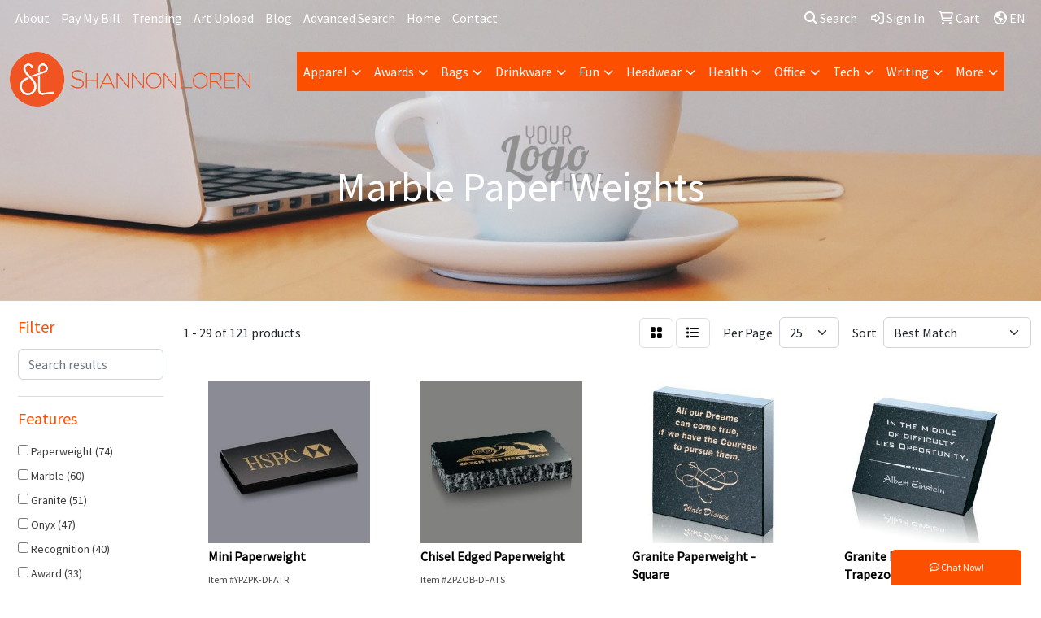

--- FILE ---
content_type: text/html
request_url: https://search.shannonloren.com/ws/ws.dll/StartSrch?UID=28988&WENavID=16942166
body_size: 12978
content:
<!DOCTYPE html>
<html lang="en"><head>
<meta charset="utf-8">
<meta http-equiv="X-UA-Compatible" content="IE=edge">
<meta name="viewport" content="width=device-width, initial-scale=1">
<!-- The above 3 meta tags *must* come first in the head; any other head content must come *after* these tags -->


<link href="/distsite/styles/8/css/bootstrap.min.css" rel="stylesheet" />
<link href="https://fonts.googleapis.com/css?family=Open+Sans:400,600|Oswald:400,600" rel="stylesheet">
<link href="/distsite/styles/8/css/owl.carousel.min.css" rel="stylesheet">
<link href="/distsite/styles/8/css/nouislider.css" rel="stylesheet">
<!--<link href="/distsite/styles/8/css/menu.css" rel="stylesheet"/>-->
<link href="/distsite/styles/8/css/flexslider.css" rel="stylesheet">
<link href="/distsite/styles/8/css/all.min.css" rel="stylesheet">
<link href="/distsite/styles/8/css/slick/slick.css" rel="stylesheet"/>
<link href="/distsite/styles/8/css/lightbox/lightbox.css" rel="stylesheet"  />
<link href="/distsite/styles/8/css/yamm.css" rel="stylesheet" />
<!-- Custom styles for this theme -->
<link href="/we/we.dll/StyleSheet?UN=28988&Type=WETheme&TS=C45938.5229513889" rel="stylesheet">
<!-- Custom styles for this theme -->
<link href="/we/we.dll/StyleSheet?UN=28988&Type=WETheme-PS&TS=C45938.5229513889" rel="stylesheet">


<!-- HTML5 shim and Respond.js for IE8 support of HTML5 elements and media queries -->
<!--[if lt IE 9]>
      <script src="https://oss.maxcdn.com/html5shiv/3.7.3/html5shiv.min.js"></script>
      <script src="https://oss.maxcdn.com/respond/1.4.2/respond.min.js"></script>
    <![endif]-->

</head>

<body style="background:#fff;">


  <!-- Slide-Out Menu -->
  <div id="filter-menu" class="filter-menu">
    <button id="close-menu" class="btn-close"></button>
    <div class="menu-content">
      
<aside class="filter-sidebar">



<div class="filter-section first">
	<h2>Filter</h2>
	 <div class="input-group mb-3">
	 <input type="text" style="border-right:0;" placeholder="Search results" class="form-control text-search-within-results" name="SearchWithinResults" value="" maxlength="100" onkeyup="HandleTextFilter(event);">
	  <label class="input-group-text" style="background-color:#fff;"><a  style="display:none;" href="javascript:void(0);" class="remove-filter" data-toggle="tooltip" title="Clear" onclick="ClearTextFilter();"><i class="far fa-times" aria-hidden="true"></i> <span class="fa-sr-only">x</span></a></label>
	</div>
</div>

<a href="javascript:void(0);" class="clear-filters"  style="display:none;" onclick="ClearDrillDown();">Clear all filters</a>

<div class="filter-section"  style="display:none;">
	<h2>Categories</h2>

	<div class="filter-list">

	 

		<!-- wrapper for more filters -->
        <div class="show-filter">

		</div><!-- showfilters -->

	</div>

		<a href="#" class="show-more"  style="display:none;" >Show more</a>
</div>


<div class="filter-section" >
	<h2>Features</h2>

		<div class="filter-list">

	  		<div class="checkbox"><label><input class="filtercheckbox" type="checkbox" name="2|Paperweight" ><span> Paperweight (74)</span></label></div><div class="checkbox"><label><input class="filtercheckbox" type="checkbox" name="2|Marble" ><span> Marble (60)</span></label></div><div class="checkbox"><label><input class="filtercheckbox" type="checkbox" name="2|Granite" ><span> Granite (51)</span></label></div><div class="checkbox"><label><input class="filtercheckbox" type="checkbox" name="2|Onyx" ><span> Onyx (47)</span></label></div><div class="checkbox"><label><input class="filtercheckbox" type="checkbox" name="2|Recognition" ><span> Recognition (40)</span></label></div><div class="checkbox"><label><input class="filtercheckbox" type="checkbox" name="2|Award" ><span> Award (33)</span></label></div><div class="checkbox"><label><input class="filtercheckbox" type="checkbox" name="2|Paper weight" ><span> Paper weight (32)</span></label></div><div class="checkbox"><label><input class="filtercheckbox" type="checkbox" name="2|Loose paper holder" ><span> Loose paper holder (30)</span></label></div><div class="checkbox"><label><input class="filtercheckbox" type="checkbox" name="2|Achievements" ><span> Achievements (26)</span></label></div><div class="checkbox"><label><input class="filtercheckbox" type="checkbox" name="2|Desktops" ><span> Desktops (26)</span></label></div><div class="show-filter"><div class="checkbox"><label><input class="filtercheckbox" type="checkbox" name="2|Stone" ><span> Stone (26)</span></label></div><div class="checkbox"><label><input class="filtercheckbox" type="checkbox" name="2|Corporate" ><span> Corporate (23)</span></label></div><div class="checkbox"><label><input class="filtercheckbox" type="checkbox" name="2|Acrylic" ><span> Acrylic (21)</span></label></div><div class="checkbox"><label><input class="filtercheckbox" type="checkbox" name="2|Rock" ><span> Rock (17)</span></label></div><div class="checkbox"><label><input class="filtercheckbox" type="checkbox" name="2|Dedication" ><span> Dedication (16)</span></label></div><div class="checkbox"><label><input class="filtercheckbox" type="checkbox" name="2|Natural" ><span> Natural (15)</span></label></div><div class="checkbox"><label><input class="filtercheckbox" type="checkbox" name="2|Rectangle" ><span> Rectangle (15)</span></label></div><div class="checkbox"><label><input class="filtercheckbox" type="checkbox" name="2|Custom" ><span> Custom (14)</span></label></div><div class="checkbox"><label><input class="filtercheckbox" type="checkbox" name="2|Stock" ><span> Stock (14)</span></label></div><div class="checkbox"><label><input class="filtercheckbox" type="checkbox" name="2|Accomplishment" ><span> Accomplishment (13)</span></label></div><div class="checkbox"><label><input class="filtercheckbox" type="checkbox" name="2|Desktop accessory" ><span> Desktop accessory (13)</span></label></div><div class="checkbox"><label><input class="filtercheckbox" type="checkbox" name="2|Gift" ><span> Gift (13)</span></label></div><div class="checkbox"><label><input class="filtercheckbox" type="checkbox" name="2|Milestone" ><span> Milestone (13)</span></label></div><div class="checkbox"><label><input class="filtercheckbox" type="checkbox" name="2|Cast" ><span> Cast (11)</span></label></div><div class="checkbox"><label><input class="filtercheckbox" type="checkbox" name="2|Engraved" ><span> Engraved (11)</span></label></div><div class="checkbox"><label><input class="filtercheckbox" type="checkbox" name="2|Executive" ><span> Executive (11)</span></label></div><div class="checkbox"><label><input class="filtercheckbox" type="checkbox" name="2|Large" ><span> Large (11)</span></label></div><div class="checkbox"><label><input class="filtercheckbox" type="checkbox" name="2|Small" ><span> Small (11)</span></label></div><div class="checkbox"><label><input class="filtercheckbox" type="checkbox" name="2|Square" ><span> Square (11)</span></label></div><div class="checkbox"><label><input class="filtercheckbox" type="checkbox" name="2|Appreciation" ><span> Appreciation (10)</span></label></div><div class="checkbox"><label><input class="filtercheckbox" type="checkbox" name="2|Brick" ><span> Brick (10)</span></label></div><div class="checkbox"><label><input class="filtercheckbox" type="checkbox" name="2|Marble &amp; stone" ><span> Marble &amp; stone (10)</span></label></div><div class="checkbox"><label><input class="filtercheckbox" type="checkbox" name="2|Recycled" ><span> Recycled (10)</span></label></div><div class="checkbox"><label><input class="filtercheckbox" type="checkbox" name="2|Acknowledgment" ><span> Acknowledgment (9)</span></label></div><div class="checkbox"><label><input class="filtercheckbox" type="checkbox" name="2|Block" ><span> Block (9)</span></label></div><div class="checkbox"><label><input class="filtercheckbox" type="checkbox" name="2|Engraving" ><span> Engraving (9)</span></label></div><div class="checkbox"><label><input class="filtercheckbox" type="checkbox" name="2|Etch" ><span> Etch (9)</span></label></div><div class="checkbox"><label><input class="filtercheckbox" type="checkbox" name="2|Etched" ><span> Etched (9)</span></label></div><div class="checkbox"><label><input class="filtercheckbox" type="checkbox" name="2|Nature" ><span> Nature (9)</span></label></div><div class="checkbox"><label><input class="filtercheckbox" type="checkbox" name="2|Round" ><span> Round (9)</span></label></div><div class="checkbox"><label><input class="filtercheckbox" type="checkbox" name="2|Winner" ><span> Winner (9)</span></label></div><div class="checkbox"><label><input class="filtercheckbox" type="checkbox" name="2|Circle" ><span> Circle (8)</span></label></div><div class="checkbox"><label><input class="filtercheckbox" type="checkbox" name="2|Desks" ><span> Desks (8)</span></label></div><div class="checkbox"><label><input class="filtercheckbox" type="checkbox" name="2|Felt back" ><span> Felt back (8)</span></label></div><div class="checkbox"><label><input class="filtercheckbox" type="checkbox" name="2|Groundbreaking" ><span> Groundbreaking (8)</span></label></div><div class="checkbox"><label><input class="filtercheckbox" type="checkbox" name="2|Plate" ><span> Plate (8)</span></label></div><div class="checkbox"><label><input class="filtercheckbox" type="checkbox" name="2|Smooth" ><span> Smooth (8)</span></label></div><div class="checkbox"><label><input class="filtercheckbox" type="checkbox" name="2|Building material" ><span> Building material (7)</span></label></div><div class="checkbox"><label><input class="filtercheckbox" type="checkbox" name="2|Desk item" ><span> Desk item (7)</span></label></div><div class="checkbox"><label><input class="filtercheckbox" type="checkbox" name="2|Vala" ><span> Vala (7)</span></label></div></div>

			<!-- wrapper for more filters -->
			<div class="show-filter">

			</div><!-- showfilters -->
 		</div>
		<a href="#" class="show-more"  >Show more</a>


</div>


<div class="filter-section" >
	<h2>Colors</h2>

		<div class="filter-list">

		  	<div class="checkbox"><label><input class="filtercheckbox" type="checkbox" name="1|Black" ><span> Black (63)</span></label></div><div class="checkbox"><label><input class="filtercheckbox" type="checkbox" name="1|Red" ><span> Red (62)</span></label></div><div class="checkbox"><label><input class="filtercheckbox" type="checkbox" name="1|White" ><span> White (58)</span></label></div><div class="checkbox"><label><input class="filtercheckbox" type="checkbox" name="1|Alabaster beige" ><span> Alabaster beige (54)</span></label></div><div class="checkbox"><label><input class="filtercheckbox" type="checkbox" name="1|Aspen green" ><span> Aspen green (54)</span></label></div><div class="checkbox"><label><input class="filtercheckbox" type="checkbox" name="1|Crimson red" ><span> Crimson red (54)</span></label></div><div class="checkbox"><label><input class="filtercheckbox" type="checkbox" name="1|Espresso brown" ><span> Espresso brown (54)</span></label></div><div class="checkbox"><label><input class="filtercheckbox" type="checkbox" name="1|Gray" ><span> Gray (54)</span></label></div><div class="checkbox"><label><input class="filtercheckbox" type="checkbox" name="1|Hunter green" ><span> Hunter green (54)</span></label></div><div class="checkbox"><label><input class="filtercheckbox" type="checkbox" name="1|Merlot red" ><span> Merlot red (54)</span></label></div><div class="show-filter"><div class="checkbox"><label><input class="filtercheckbox" type="checkbox" name="1|Navy blue" ><span> Navy blue (54)</span></label></div><div class="checkbox"><label><input class="filtercheckbox" type="checkbox" name="1|Ocean blue" ><span> Ocean blue (54)</span></label></div><div class="checkbox"><label><input class="filtercheckbox" type="checkbox" name="1|Riverstone brown" ><span> Riverstone brown (54)</span></label></div><div class="checkbox"><label><input class="filtercheckbox" type="checkbox" name="1|Royal blue" ><span> Royal blue (54)</span></label></div><div class="checkbox"><label><input class="filtercheckbox" type="checkbox" name="1|Ruby red" ><span> Ruby red (54)</span></label></div><div class="checkbox"><label><input class="filtercheckbox" type="checkbox" name="1|Sandstone beige" ><span> Sandstone beige (54)</span></label></div><div class="checkbox"><label><input class="filtercheckbox" type="checkbox" name="1|Teal blue" ><span> Teal blue (54)</span></label></div><div class="checkbox"><label><input class="filtercheckbox" type="checkbox" name="1|Terracotta brown" ><span> Terracotta brown (54)</span></label></div><div class="checkbox"><label><input class="filtercheckbox" type="checkbox" name="1|Verde green" ><span> Verde green (54)</span></label></div><div class="checkbox"><label><input class="filtercheckbox" type="checkbox" name="1|Green" ><span> Green (16)</span></label></div><div class="checkbox"><label><input class="filtercheckbox" type="checkbox" name="1|Blue" ><span> Blue (9)</span></label></div><div class="checkbox"><label><input class="filtercheckbox" type="checkbox" name="1|Red." ><span> Red. (9)</span></label></div><div class="checkbox"><label><input class="filtercheckbox" type="checkbox" name="1|Silver" ><span> Silver (5)</span></label></div><div class="checkbox"><label><input class="filtercheckbox" type="checkbox" name="1|Antique copper" ><span> Antique copper (4)</span></label></div><div class="checkbox"><label><input class="filtercheckbox" type="checkbox" name="1|Antique gold" ><span> Antique gold (4)</span></label></div><div class="checkbox"><label><input class="filtercheckbox" type="checkbox" name="1|Copper" ><span> Copper (4)</span></label></div><div class="checkbox"><label><input class="filtercheckbox" type="checkbox" name="1|Gold" ><span> Gold (4)</span></label></div><div class="checkbox"><label><input class="filtercheckbox" type="checkbox" name="1|Granite" ><span> Granite (4)</span></label></div><div class="checkbox"><label><input class="filtercheckbox" type="checkbox" name="1|Marble white/black/gold" ><span> Marble white/black/gold (4)</span></label></div><div class="checkbox"><label><input class="filtercheckbox" type="checkbox" name="1|Pewter" ><span> Pewter (4)</span></label></div><div class="checkbox"><label><input class="filtercheckbox" type="checkbox" name="1|Blue." ><span> Blue. (3)</span></label></div><div class="checkbox"><label><input class="filtercheckbox" type="checkbox" name="1|Red/gold" ><span> Red/gold (3)</span></label></div><div class="checkbox"><label><input class="filtercheckbox" type="checkbox" name="1|Black/clear" ><span> Black/clear (2)</span></label></div><div class="checkbox"><label><input class="filtercheckbox" type="checkbox" name="1|Clear" ><span> Clear (2)</span></label></div><div class="checkbox"><label><input class="filtercheckbox" type="checkbox" name="1|Green marble" ><span> Green marble (2)</span></label></div><div class="checkbox"><label><input class="filtercheckbox" type="checkbox" name="1|Gunmetal" ><span> Gunmetal (2)</span></label></div><div class="checkbox"><label><input class="filtercheckbox" type="checkbox" name="1|Gunmetal gray" ><span> Gunmetal gray (2)</span></label></div><div class="checkbox"><label><input class="filtercheckbox" type="checkbox" name="1|Black/gold" ><span> Black/gold (1)</span></label></div><div class="checkbox"><label><input class="filtercheckbox" type="checkbox" name="1|Blue marble" ><span> Blue marble (1)</span></label></div><div class="checkbox"><label><input class="filtercheckbox" type="checkbox" name="1|Blue marble/clear" ><span> Blue marble/clear (1)</span></label></div><div class="checkbox"><label><input class="filtercheckbox" type="checkbox" name="1|Blue/clear" ><span> Blue/clear (1)</span></label></div><div class="checkbox"><label><input class="filtercheckbox" type="checkbox" name="1|Clear/black" ><span> Clear/black (1)</span></label></div><div class="checkbox"><label><input class="filtercheckbox" type="checkbox" name="1|Gray marble" ><span> Gray marble (1)</span></label></div><div class="checkbox"><label><input class="filtercheckbox" type="checkbox" name="1|Green marble/clear" ><span> Green marble/clear (1)</span></label></div><div class="checkbox"><label><input class="filtercheckbox" type="checkbox" name="1|Green/clear" ><span> Green/clear (1)</span></label></div><div class="checkbox"><label><input class="filtercheckbox" type="checkbox" name="1|Marble red/gold" ><span> Marble red/gold (1)</span></label></div><div class="checkbox"><label><input class="filtercheckbox" type="checkbox" name="1|Marble white/gold/black" ><span> Marble white/gold/black (1)</span></label></div><div class="checkbox"><label><input class="filtercheckbox" type="checkbox" name="1|Marbled white/black" ><span> Marbled white/black (1)</span></label></div><div class="checkbox"><label><input class="filtercheckbox" type="checkbox" name="1|Purple/clear" ><span> Purple/clear (1)</span></label></div><div class="checkbox"><label><input class="filtercheckbox" type="checkbox" name="1|Red marble" ><span> Red marble (1)</span></label></div></div>


			<!-- wrapper for more filters -->
			<div class="show-filter">

			</div><!-- showfilters -->

		  </div>

		<a href="#" class="show-more"  >Show more</a>
</div>


<div class="filter-section"  >
	<h2>Price Range</h2>
	<div class="filter-price-wrap">
		<div class="filter-price-inner">
			<div class="input-group">
				<span class="input-group-text input-group-text-white">$</span>
				<input type="text" class="form-control form-control-sm filter-min-prices" name="min-prices" value="" placeholder="Min" onkeyup="HandlePriceFilter(event);">
			</div>
			<div class="input-group">
				<span class="input-group-text input-group-text-white">$</span>
				<input type="text" class="form-control form-control-sm filter-max-prices" name="max-prices" value="" placeholder="Max" onkeyup="HandlePriceFilter(event);">
			</div>
		</div>
		<a href="javascript:void(0)" onclick="SetPriceFilter();" ><i class="fa-solid fa-chevron-right"></i></a>
	</div>
</div>

<div class="filter-section"   >
	<h2>Quantity</h2>
	<div class="filter-price-wrap mb-2">
		<input type="text" class="form-control form-control-sm filter-quantity" value="" placeholder="Qty" onkeyup="HandleQuantityFilter(event);">
		<a href="javascript:void(0)" onclick="SetQuantityFilter();"><i class="fa-solid fa-chevron-right"></i></a>
	</div>
</div>




	</aside>

    </div>
</div>




	<div class="container-fluid">
		<div class="row">

			<div class="col-md-3 col-lg-2">
        <div class="d-none d-md-block">
          <div id="desktop-filter">
            
<aside class="filter-sidebar">



<div class="filter-section first">
	<h2>Filter</h2>
	 <div class="input-group mb-3">
	 <input type="text" style="border-right:0;" placeholder="Search results" class="form-control text-search-within-results" name="SearchWithinResults" value="" maxlength="100" onkeyup="HandleTextFilter(event);">
	  <label class="input-group-text" style="background-color:#fff;"><a  style="display:none;" href="javascript:void(0);" class="remove-filter" data-toggle="tooltip" title="Clear" onclick="ClearTextFilter();"><i class="far fa-times" aria-hidden="true"></i> <span class="fa-sr-only">x</span></a></label>
	</div>
</div>

<a href="javascript:void(0);" class="clear-filters"  style="display:none;" onclick="ClearDrillDown();">Clear all filters</a>

<div class="filter-section"  style="display:none;">
	<h2>Categories</h2>

	<div class="filter-list">

	 

		<!-- wrapper for more filters -->
        <div class="show-filter">

		</div><!-- showfilters -->

	</div>

		<a href="#" class="show-more"  style="display:none;" >Show more</a>
</div>


<div class="filter-section" >
	<h2>Features</h2>

		<div class="filter-list">

	  		<div class="checkbox"><label><input class="filtercheckbox" type="checkbox" name="2|Paperweight" ><span> Paperweight (74)</span></label></div><div class="checkbox"><label><input class="filtercheckbox" type="checkbox" name="2|Marble" ><span> Marble (60)</span></label></div><div class="checkbox"><label><input class="filtercheckbox" type="checkbox" name="2|Granite" ><span> Granite (51)</span></label></div><div class="checkbox"><label><input class="filtercheckbox" type="checkbox" name="2|Onyx" ><span> Onyx (47)</span></label></div><div class="checkbox"><label><input class="filtercheckbox" type="checkbox" name="2|Recognition" ><span> Recognition (40)</span></label></div><div class="checkbox"><label><input class="filtercheckbox" type="checkbox" name="2|Award" ><span> Award (33)</span></label></div><div class="checkbox"><label><input class="filtercheckbox" type="checkbox" name="2|Paper weight" ><span> Paper weight (32)</span></label></div><div class="checkbox"><label><input class="filtercheckbox" type="checkbox" name="2|Loose paper holder" ><span> Loose paper holder (30)</span></label></div><div class="checkbox"><label><input class="filtercheckbox" type="checkbox" name="2|Achievements" ><span> Achievements (26)</span></label></div><div class="checkbox"><label><input class="filtercheckbox" type="checkbox" name="2|Desktops" ><span> Desktops (26)</span></label></div><div class="show-filter"><div class="checkbox"><label><input class="filtercheckbox" type="checkbox" name="2|Stone" ><span> Stone (26)</span></label></div><div class="checkbox"><label><input class="filtercheckbox" type="checkbox" name="2|Corporate" ><span> Corporate (23)</span></label></div><div class="checkbox"><label><input class="filtercheckbox" type="checkbox" name="2|Acrylic" ><span> Acrylic (21)</span></label></div><div class="checkbox"><label><input class="filtercheckbox" type="checkbox" name="2|Rock" ><span> Rock (17)</span></label></div><div class="checkbox"><label><input class="filtercheckbox" type="checkbox" name="2|Dedication" ><span> Dedication (16)</span></label></div><div class="checkbox"><label><input class="filtercheckbox" type="checkbox" name="2|Natural" ><span> Natural (15)</span></label></div><div class="checkbox"><label><input class="filtercheckbox" type="checkbox" name="2|Rectangle" ><span> Rectangle (15)</span></label></div><div class="checkbox"><label><input class="filtercheckbox" type="checkbox" name="2|Custom" ><span> Custom (14)</span></label></div><div class="checkbox"><label><input class="filtercheckbox" type="checkbox" name="2|Stock" ><span> Stock (14)</span></label></div><div class="checkbox"><label><input class="filtercheckbox" type="checkbox" name="2|Accomplishment" ><span> Accomplishment (13)</span></label></div><div class="checkbox"><label><input class="filtercheckbox" type="checkbox" name="2|Desktop accessory" ><span> Desktop accessory (13)</span></label></div><div class="checkbox"><label><input class="filtercheckbox" type="checkbox" name="2|Gift" ><span> Gift (13)</span></label></div><div class="checkbox"><label><input class="filtercheckbox" type="checkbox" name="2|Milestone" ><span> Milestone (13)</span></label></div><div class="checkbox"><label><input class="filtercheckbox" type="checkbox" name="2|Cast" ><span> Cast (11)</span></label></div><div class="checkbox"><label><input class="filtercheckbox" type="checkbox" name="2|Engraved" ><span> Engraved (11)</span></label></div><div class="checkbox"><label><input class="filtercheckbox" type="checkbox" name="2|Executive" ><span> Executive (11)</span></label></div><div class="checkbox"><label><input class="filtercheckbox" type="checkbox" name="2|Large" ><span> Large (11)</span></label></div><div class="checkbox"><label><input class="filtercheckbox" type="checkbox" name="2|Small" ><span> Small (11)</span></label></div><div class="checkbox"><label><input class="filtercheckbox" type="checkbox" name="2|Square" ><span> Square (11)</span></label></div><div class="checkbox"><label><input class="filtercheckbox" type="checkbox" name="2|Appreciation" ><span> Appreciation (10)</span></label></div><div class="checkbox"><label><input class="filtercheckbox" type="checkbox" name="2|Brick" ><span> Brick (10)</span></label></div><div class="checkbox"><label><input class="filtercheckbox" type="checkbox" name="2|Marble &amp; stone" ><span> Marble &amp; stone (10)</span></label></div><div class="checkbox"><label><input class="filtercheckbox" type="checkbox" name="2|Recycled" ><span> Recycled (10)</span></label></div><div class="checkbox"><label><input class="filtercheckbox" type="checkbox" name="2|Acknowledgment" ><span> Acknowledgment (9)</span></label></div><div class="checkbox"><label><input class="filtercheckbox" type="checkbox" name="2|Block" ><span> Block (9)</span></label></div><div class="checkbox"><label><input class="filtercheckbox" type="checkbox" name="2|Engraving" ><span> Engraving (9)</span></label></div><div class="checkbox"><label><input class="filtercheckbox" type="checkbox" name="2|Etch" ><span> Etch (9)</span></label></div><div class="checkbox"><label><input class="filtercheckbox" type="checkbox" name="2|Etched" ><span> Etched (9)</span></label></div><div class="checkbox"><label><input class="filtercheckbox" type="checkbox" name="2|Nature" ><span> Nature (9)</span></label></div><div class="checkbox"><label><input class="filtercheckbox" type="checkbox" name="2|Round" ><span> Round (9)</span></label></div><div class="checkbox"><label><input class="filtercheckbox" type="checkbox" name="2|Winner" ><span> Winner (9)</span></label></div><div class="checkbox"><label><input class="filtercheckbox" type="checkbox" name="2|Circle" ><span> Circle (8)</span></label></div><div class="checkbox"><label><input class="filtercheckbox" type="checkbox" name="2|Desks" ><span> Desks (8)</span></label></div><div class="checkbox"><label><input class="filtercheckbox" type="checkbox" name="2|Felt back" ><span> Felt back (8)</span></label></div><div class="checkbox"><label><input class="filtercheckbox" type="checkbox" name="2|Groundbreaking" ><span> Groundbreaking (8)</span></label></div><div class="checkbox"><label><input class="filtercheckbox" type="checkbox" name="2|Plate" ><span> Plate (8)</span></label></div><div class="checkbox"><label><input class="filtercheckbox" type="checkbox" name="2|Smooth" ><span> Smooth (8)</span></label></div><div class="checkbox"><label><input class="filtercheckbox" type="checkbox" name="2|Building material" ><span> Building material (7)</span></label></div><div class="checkbox"><label><input class="filtercheckbox" type="checkbox" name="2|Desk item" ><span> Desk item (7)</span></label></div><div class="checkbox"><label><input class="filtercheckbox" type="checkbox" name="2|Vala" ><span> Vala (7)</span></label></div></div>

			<!-- wrapper for more filters -->
			<div class="show-filter">

			</div><!-- showfilters -->
 		</div>
		<a href="#" class="show-more"  >Show more</a>


</div>


<div class="filter-section" >
	<h2>Colors</h2>

		<div class="filter-list">

		  	<div class="checkbox"><label><input class="filtercheckbox" type="checkbox" name="1|Black" ><span> Black (63)</span></label></div><div class="checkbox"><label><input class="filtercheckbox" type="checkbox" name="1|Red" ><span> Red (62)</span></label></div><div class="checkbox"><label><input class="filtercheckbox" type="checkbox" name="1|White" ><span> White (58)</span></label></div><div class="checkbox"><label><input class="filtercheckbox" type="checkbox" name="1|Alabaster beige" ><span> Alabaster beige (54)</span></label></div><div class="checkbox"><label><input class="filtercheckbox" type="checkbox" name="1|Aspen green" ><span> Aspen green (54)</span></label></div><div class="checkbox"><label><input class="filtercheckbox" type="checkbox" name="1|Crimson red" ><span> Crimson red (54)</span></label></div><div class="checkbox"><label><input class="filtercheckbox" type="checkbox" name="1|Espresso brown" ><span> Espresso brown (54)</span></label></div><div class="checkbox"><label><input class="filtercheckbox" type="checkbox" name="1|Gray" ><span> Gray (54)</span></label></div><div class="checkbox"><label><input class="filtercheckbox" type="checkbox" name="1|Hunter green" ><span> Hunter green (54)</span></label></div><div class="checkbox"><label><input class="filtercheckbox" type="checkbox" name="1|Merlot red" ><span> Merlot red (54)</span></label></div><div class="show-filter"><div class="checkbox"><label><input class="filtercheckbox" type="checkbox" name="1|Navy blue" ><span> Navy blue (54)</span></label></div><div class="checkbox"><label><input class="filtercheckbox" type="checkbox" name="1|Ocean blue" ><span> Ocean blue (54)</span></label></div><div class="checkbox"><label><input class="filtercheckbox" type="checkbox" name="1|Riverstone brown" ><span> Riverstone brown (54)</span></label></div><div class="checkbox"><label><input class="filtercheckbox" type="checkbox" name="1|Royal blue" ><span> Royal blue (54)</span></label></div><div class="checkbox"><label><input class="filtercheckbox" type="checkbox" name="1|Ruby red" ><span> Ruby red (54)</span></label></div><div class="checkbox"><label><input class="filtercheckbox" type="checkbox" name="1|Sandstone beige" ><span> Sandstone beige (54)</span></label></div><div class="checkbox"><label><input class="filtercheckbox" type="checkbox" name="1|Teal blue" ><span> Teal blue (54)</span></label></div><div class="checkbox"><label><input class="filtercheckbox" type="checkbox" name="1|Terracotta brown" ><span> Terracotta brown (54)</span></label></div><div class="checkbox"><label><input class="filtercheckbox" type="checkbox" name="1|Verde green" ><span> Verde green (54)</span></label></div><div class="checkbox"><label><input class="filtercheckbox" type="checkbox" name="1|Green" ><span> Green (16)</span></label></div><div class="checkbox"><label><input class="filtercheckbox" type="checkbox" name="1|Blue" ><span> Blue (9)</span></label></div><div class="checkbox"><label><input class="filtercheckbox" type="checkbox" name="1|Red." ><span> Red. (9)</span></label></div><div class="checkbox"><label><input class="filtercheckbox" type="checkbox" name="1|Silver" ><span> Silver (5)</span></label></div><div class="checkbox"><label><input class="filtercheckbox" type="checkbox" name="1|Antique copper" ><span> Antique copper (4)</span></label></div><div class="checkbox"><label><input class="filtercheckbox" type="checkbox" name="1|Antique gold" ><span> Antique gold (4)</span></label></div><div class="checkbox"><label><input class="filtercheckbox" type="checkbox" name="1|Copper" ><span> Copper (4)</span></label></div><div class="checkbox"><label><input class="filtercheckbox" type="checkbox" name="1|Gold" ><span> Gold (4)</span></label></div><div class="checkbox"><label><input class="filtercheckbox" type="checkbox" name="1|Granite" ><span> Granite (4)</span></label></div><div class="checkbox"><label><input class="filtercheckbox" type="checkbox" name="1|Marble white/black/gold" ><span> Marble white/black/gold (4)</span></label></div><div class="checkbox"><label><input class="filtercheckbox" type="checkbox" name="1|Pewter" ><span> Pewter (4)</span></label></div><div class="checkbox"><label><input class="filtercheckbox" type="checkbox" name="1|Blue." ><span> Blue. (3)</span></label></div><div class="checkbox"><label><input class="filtercheckbox" type="checkbox" name="1|Red/gold" ><span> Red/gold (3)</span></label></div><div class="checkbox"><label><input class="filtercheckbox" type="checkbox" name="1|Black/clear" ><span> Black/clear (2)</span></label></div><div class="checkbox"><label><input class="filtercheckbox" type="checkbox" name="1|Clear" ><span> Clear (2)</span></label></div><div class="checkbox"><label><input class="filtercheckbox" type="checkbox" name="1|Green marble" ><span> Green marble (2)</span></label></div><div class="checkbox"><label><input class="filtercheckbox" type="checkbox" name="1|Gunmetal" ><span> Gunmetal (2)</span></label></div><div class="checkbox"><label><input class="filtercheckbox" type="checkbox" name="1|Gunmetal gray" ><span> Gunmetal gray (2)</span></label></div><div class="checkbox"><label><input class="filtercheckbox" type="checkbox" name="1|Black/gold" ><span> Black/gold (1)</span></label></div><div class="checkbox"><label><input class="filtercheckbox" type="checkbox" name="1|Blue marble" ><span> Blue marble (1)</span></label></div><div class="checkbox"><label><input class="filtercheckbox" type="checkbox" name="1|Blue marble/clear" ><span> Blue marble/clear (1)</span></label></div><div class="checkbox"><label><input class="filtercheckbox" type="checkbox" name="1|Blue/clear" ><span> Blue/clear (1)</span></label></div><div class="checkbox"><label><input class="filtercheckbox" type="checkbox" name="1|Clear/black" ><span> Clear/black (1)</span></label></div><div class="checkbox"><label><input class="filtercheckbox" type="checkbox" name="1|Gray marble" ><span> Gray marble (1)</span></label></div><div class="checkbox"><label><input class="filtercheckbox" type="checkbox" name="1|Green marble/clear" ><span> Green marble/clear (1)</span></label></div><div class="checkbox"><label><input class="filtercheckbox" type="checkbox" name="1|Green/clear" ><span> Green/clear (1)</span></label></div><div class="checkbox"><label><input class="filtercheckbox" type="checkbox" name="1|Marble red/gold" ><span> Marble red/gold (1)</span></label></div><div class="checkbox"><label><input class="filtercheckbox" type="checkbox" name="1|Marble white/gold/black" ><span> Marble white/gold/black (1)</span></label></div><div class="checkbox"><label><input class="filtercheckbox" type="checkbox" name="1|Marbled white/black" ><span> Marbled white/black (1)</span></label></div><div class="checkbox"><label><input class="filtercheckbox" type="checkbox" name="1|Purple/clear" ><span> Purple/clear (1)</span></label></div><div class="checkbox"><label><input class="filtercheckbox" type="checkbox" name="1|Red marble" ><span> Red marble (1)</span></label></div></div>


			<!-- wrapper for more filters -->
			<div class="show-filter">

			</div><!-- showfilters -->

		  </div>

		<a href="#" class="show-more"  >Show more</a>
</div>


<div class="filter-section"  >
	<h2>Price Range</h2>
	<div class="filter-price-wrap">
		<div class="filter-price-inner">
			<div class="input-group">
				<span class="input-group-text input-group-text-white">$</span>
				<input type="text" class="form-control form-control-sm filter-min-prices" name="min-prices" value="" placeholder="Min" onkeyup="HandlePriceFilter(event);">
			</div>
			<div class="input-group">
				<span class="input-group-text input-group-text-white">$</span>
				<input type="text" class="form-control form-control-sm filter-max-prices" name="max-prices" value="" placeholder="Max" onkeyup="HandlePriceFilter(event);">
			</div>
		</div>
		<a href="javascript:void(0)" onclick="SetPriceFilter();" ><i class="fa-solid fa-chevron-right"></i></a>
	</div>
</div>

<div class="filter-section"   >
	<h2>Quantity</h2>
	<div class="filter-price-wrap mb-2">
		<input type="text" class="form-control form-control-sm filter-quantity" value="" placeholder="Qty" onkeyup="HandleQuantityFilter(event);">
		<a href="javascript:void(0)" onclick="SetQuantityFilter();"><i class="fa-solid fa-chevron-right"></i></a>
	</div>
</div>




	</aside>

          </div>
        </div>
			</div>

			<div class="col-md-9 col-lg-10">
				

				<ol class="breadcrumb"  style="display:none;" >
              		<li><a href="https://search.shannonloren.com" target="_top">Home</a></li>
             	 	<li class="active">Marble Paper Weights</li>
            	</ol>




				<div id="product-list-controls">

				
						<div class="d-flex align-items-center justify-content-between">
							<div class="d-none d-md-block me-3">
								1 - 29 of  121 <span class="d-none d-lg-inline">products</span>
							</div>
					  
						  <!-- Right Aligned Controls -->
						  <div class="product-controls-right d-flex align-items-center">
       
              <button id="show-filter-button" class="btn btn-control d-block d-md-none"><i class="fa-solid fa-filter" aria-hidden="true"></i></button>

							
							<span class="me-3">
								<a href="/ws/ws.dll/StartSrch?UID=28988&WENavID=16942166&View=T&ST=26012113043575778120784248" class="btn btn-control grid" title="Change to Grid View"><i class="fa-solid fa-grid-2" aria-hidden="true"></i>  <span class="fa-sr-only">Grid</span></a>
								<a href="/ws/ws.dll/StartSrch?UID=28988&WENavID=16942166&View=L&ST=26012113043575778120784248" class="btn btn-control" title="Change to List View"><i class="fa-solid fa-list"></i> <span class="fa-sr-only">List</span></a>
							</span>
							
					  
							<!-- Number of Items Per Page -->
							<div class="me-2 d-none d-lg-block">
								<label>Per Page</label>
							</div>
							<div class="me-3 d-none d-md-block">
								<select class="form-select notranslate" onchange="GoToNewURL(this);" aria-label="Items per page">
									<option value="/ws/ws.dll/StartSrch?UID=28988&WENavID=16942166&ST=26012113043575778120784248&PPP=10" >10</option><option value="/ws/ws.dll/StartSrch?UID=28988&WENavID=16942166&ST=26012113043575778120784248&PPP=25" selected>25</option><option value="/ws/ws.dll/StartSrch?UID=28988&WENavID=16942166&ST=26012113043575778120784248&PPP=50" >50</option><option value="/ws/ws.dll/StartSrch?UID=28988&WENavID=16942166&ST=26012113043575778120784248&PPP=100" >100</option><option value="/ws/ws.dll/StartSrch?UID=28988&WENavID=16942166&ST=26012113043575778120784248&PPP=250" >250</option>
								
								</select>
							</div>
					  
							<!-- Sort By -->
							<div class="d-none d-lg-block me-2">
								<label>Sort</label>
							</div>
							<div>
								<select class="form-select" onchange="GoToNewURL(this);">
									<option value="/ws/ws.dll/StartSrch?UID=28988&WENavID=16942166&Sort=0">Best Match</option><option value="/ws/ws.dll/StartSrch?UID=28988&WENavID=16942166&Sort=3">Most Popular</option><option value="/ws/ws.dll/StartSrch?UID=28988&WENavID=16942166&Sort=1">Price (Low to High)</option><option value="/ws/ws.dll/StartSrch?UID=28988&WENavID=16942166&Sort=2">Price (High to Low)</option>
								 </select>
							</div>
						  </div>
						</div>

			  </div>

				<!-- Product Results List -->
				<ul class="thumbnail-list"><a name="0" href="#" alt="Item 0"></a>
<li>
 <a href="https://search.shannonloren.com/p/YPZPK-DFATR/mini-paperweight" target="_parent" alt="Mini Paperweight">
 <div class="pr-list-grid">
		<img class="img-responsive" src="/ws/ws.dll/QPic?SN=64712&P=761459319&I=0&PX=300" alt="Mini Paperweight">
		<p class="pr-name">Mini Paperweight</p>
		<div class="pr-meta-row">
			<div class="product-reviews"  style="display:none;">
				<div class="rating-stars">
				<i class="fa-solid fa-star-sharp" aria-hidden="true"></i><i class="fa-solid fa-star-sharp" aria-hidden="true"></i><i class="fa-solid fa-star-sharp" aria-hidden="true"></i><i class="fa-solid fa-star-sharp" aria-hidden="true"></i><i class="fa-solid fa-star-sharp" aria-hidden="true"></i>
				</div>
				<span class="rating-count">(0)</span>
			</div>
			
		</div>
		<p class="pr-number"  ><span class="notranslate">Item #YPZPK-DFATR</span></p>
		<p class="pr-price"  ><span class="notranslate">$18.77</span> - <span class="notranslate">$19.95</span></p>
 </div>
 </a>
</li>
<a name="1" href="#" alt="Item 1"></a>
<li>
 <a href="https://search.shannonloren.com/p/ZPZOB-DFATS/chisel-edged-paperweight" target="_parent" alt="Chisel Edged Paperweight">
 <div class="pr-list-grid">
		<img class="img-responsive" src="/ws/ws.dll/QPic?SN=64712&P=191459320&I=0&PX=300" alt="Chisel Edged Paperweight">
		<p class="pr-name">Chisel Edged Paperweight</p>
		<div class="pr-meta-row">
			<div class="product-reviews"  style="display:none;">
				<div class="rating-stars">
				<i class="fa-solid fa-star-sharp" aria-hidden="true"></i><i class="fa-solid fa-star-sharp" aria-hidden="true"></i><i class="fa-solid fa-star-sharp" aria-hidden="true"></i><i class="fa-solid fa-star-sharp" aria-hidden="true"></i><i class="fa-solid fa-star-sharp" aria-hidden="true"></i>
				</div>
				<span class="rating-count">(0)</span>
			</div>
			
		</div>
		<p class="pr-number"  ><span class="notranslate">Item #ZPZOB-DFATS</span></p>
		<p class="pr-price"  ><span class="notranslate">$37.76</span> - <span class="notranslate">$41.30</span></p>
 </div>
 </a>
</li>
<a name="2" href="#" alt="Item 2"></a>
<li>
 <a href="https://search.shannonloren.com/p/VYFIG-MKCGF/granite-paperweight-square" target="_parent" alt="Granite Paperweight - Square">
 <div class="pr-list-grid">
		<img class="img-responsive" src="/ws/ws.dll/QPic?SN=64712&P=565660985&I=0&PX=300" alt="Granite Paperweight - Square">
		<p class="pr-name">Granite Paperweight - Square</p>
		<div class="pr-meta-row">
			<div class="product-reviews"  style="display:none;">
				<div class="rating-stars">
				<i class="fa-solid fa-star-sharp" aria-hidden="true"></i><i class="fa-solid fa-star-sharp" aria-hidden="true"></i><i class="fa-solid fa-star-sharp" aria-hidden="true"></i><i class="fa-solid fa-star-sharp" aria-hidden="true"></i><i class="fa-solid fa-star-sharp" aria-hidden="true"></i>
				</div>
				<span class="rating-count">(0)</span>
			</div>
			
		</div>
		<p class="pr-number"  ><span class="notranslate">Item #VYFIG-MKCGF</span></p>
		<p class="pr-price"  ><span class="notranslate">$46.02</span> - <span class="notranslate">$49.56</span></p>
 </div>
 </a>
</li>
<a name="3" href="#" alt="Item 3"></a>
<li>
 <a href="https://search.shannonloren.com/p/NYFIJ-MKCGI/granite-paperweight-trapezoid" target="_parent" alt="Granite Paperweight - Trapezoid">
 <div class="pr-list-grid">
		<img class="img-responsive" src="/ws/ws.dll/QPic?SN=64712&P=765660988&I=0&PX=300" alt="Granite Paperweight - Trapezoid">
		<p class="pr-name">Granite Paperweight - Trapezoid</p>
		<div class="pr-meta-row">
			<div class="product-reviews"  style="display:none;">
				<div class="rating-stars">
				<i class="fa-solid fa-star-sharp" aria-hidden="true"></i><i class="fa-solid fa-star-sharp" aria-hidden="true"></i><i class="fa-solid fa-star-sharp" aria-hidden="true"></i><i class="fa-solid fa-star-sharp" aria-hidden="true"></i><i class="fa-solid fa-star-sharp" aria-hidden="true"></i>
				</div>
				<span class="rating-count">(0)</span>
			</div>
			
		</div>
		<p class="pr-number"  ><span class="notranslate">Item #NYFIJ-MKCGI</span></p>
		<p class="pr-price"  ><span class="notranslate">$46.02</span> - <span class="notranslate">$49.56</span></p>
 </div>
 </a>
</li>
<a name="4" href="#" alt="Item 4"></a>
<li>
 <a href="https://search.shannonloren.com/p/PSDIC-RUYRD/globe-award-on-rectangle-marble-base" target="_parent" alt="Globe Award on Rectangle Marble Base">
 <div class="pr-list-grid">
		<img class="img-responsive" src="/ws/ws.dll/QPic?SN=64712&P=198136781&I=0&PX=300" alt="Globe Award on Rectangle Marble Base">
		<p class="pr-name">Globe Award on Rectangle Marble Base</p>
		<div class="pr-meta-row">
			<div class="product-reviews"  style="display:none;">
				<div class="rating-stars">
				<i class="fa-solid fa-star-sharp" aria-hidden="true"></i><i class="fa-solid fa-star-sharp" aria-hidden="true"></i><i class="fa-solid fa-star-sharp" aria-hidden="true"></i><i class="fa-solid fa-star-sharp" aria-hidden="true"></i><i class="fa-solid fa-star-sharp" aria-hidden="true"></i>
				</div>
				<span class="rating-count">(0)</span>
			</div>
			
		</div>
		<p class="pr-number"  ><span class="notranslate">Item #PSDIC-RUYRD</span></p>
		<p class="pr-price"  ><span class="notranslate">$86.73</span> - <span class="notranslate">$93.81</span></p>
 </div>
 </a>
</li>
<a name="5" href="#" alt="Item 5"></a>
<li>
 <a href="https://search.shannonloren.com/p/SPZPJ-DFATQ/round-paperweight" target="_parent" alt="Round Paperweight">
 <div class="pr-list-grid">
		<img class="img-responsive" src="/ws/ws.dll/QPic?SN=64712&P=361459318&I=0&PX=300" alt="Round Paperweight">
		<p class="pr-name">Round Paperweight</p>
		<div class="pr-meta-row">
			<div class="product-reviews"  style="display:none;">
				<div class="rating-stars">
				<i class="fa-solid fa-star-sharp" aria-hidden="true"></i><i class="fa-solid fa-star-sharp" aria-hidden="true"></i><i class="fa-solid fa-star-sharp" aria-hidden="true"></i><i class="fa-solid fa-star-sharp" aria-hidden="true"></i><i class="fa-solid fa-star-sharp" aria-hidden="true"></i>
				</div>
				<span class="rating-count">(0)</span>
			</div>
			
		</div>
		<p class="pr-number"  ><span class="notranslate">Item #SPZPJ-DFATQ</span></p>
		<p class="pr-price"  ><span class="notranslate">$28.32</span> - <span class="notranslate">$30.68</span></p>
 </div>
 </a>
</li>
<a name="6" href="#" alt="Item 6"></a>
<li>
 <a href="https://search.shannonloren.com/p/BYFIH-MKCGG/granite-paperweight-triangle" target="_parent" alt="Granite Paperweight - Triangle">
 <div class="pr-list-grid">
		<img class="img-responsive" src="/ws/ws.dll/QPic?SN=64712&P=965660986&I=0&PX=300" alt="Granite Paperweight - Triangle">
		<p class="pr-name">Granite Paperweight - Triangle</p>
		<div class="pr-meta-row">
			<div class="product-reviews"  style="display:none;">
				<div class="rating-stars">
				<i class="fa-solid fa-star-sharp" aria-hidden="true"></i><i class="fa-solid fa-star-sharp" aria-hidden="true"></i><i class="fa-solid fa-star-sharp" aria-hidden="true"></i><i class="fa-solid fa-star-sharp" aria-hidden="true"></i><i class="fa-solid fa-star-sharp" aria-hidden="true"></i>
				</div>
				<span class="rating-count">(0)</span>
			</div>
			
		</div>
		<p class="pr-number"  ><span class="notranslate">Item #BYFIH-MKCGG</span></p>
		<p class="pr-price"  ><span class="notranslate">$46.02</span> - <span class="notranslate">$49.56</span></p>
 </div>
 </a>
</li>
<a name="7" href="#" alt="Item 7"></a>
<li>
 <a href="https://search.shannonloren.com/p/HYFII-MKCGH/granite-paperweight-rectangle" target="_parent" alt="Granite Paperweight - Rectangle">
 <div class="pr-list-grid">
		<img class="img-responsive" src="/ws/ws.dll/QPic?SN=64712&P=365660987&I=0&PX=300" alt="Granite Paperweight - Rectangle">
		<p class="pr-name">Granite Paperweight - Rectangle</p>
		<div class="pr-meta-row">
			<div class="product-reviews"  style="display:none;">
				<div class="rating-stars">
				<i class="fa-solid fa-star-sharp" aria-hidden="true"></i><i class="fa-solid fa-star-sharp" aria-hidden="true"></i><i class="fa-solid fa-star-sharp" aria-hidden="true"></i><i class="fa-solid fa-star-sharp" aria-hidden="true"></i><i class="fa-solid fa-star-sharp" aria-hidden="true"></i>
				</div>
				<span class="rating-count">(0)</span>
			</div>
			
		</div>
		<p class="pr-number"  ><span class="notranslate">Item #HYFII-MKCGH</span></p>
		<p class="pr-price"  ><span class="notranslate">$46.02</span> - <span class="notranslate">$49.56</span></p>
 </div>
 </a>
</li>
<a name="8" href="#" alt="Item 8"></a>
<li>
 <a href="https://search.shannonloren.com/p/KRXOH-RVNZA/apple-award-on-granite-base" target="_parent" alt="Apple Award on Granite Base">
 <div class="pr-list-grid">
		<img class="img-responsive" src="/ws/ws.dll/QPic?SN=64712&P=148147126&I=0&PX=300" alt="Apple Award on Granite Base">
		<p class="pr-name">Apple Award on Granite Base</p>
		<div class="pr-meta-row">
			<div class="product-reviews"  style="display:none;">
				<div class="rating-stars">
				<i class="fa-solid fa-star-sharp" aria-hidden="true"></i><i class="fa-solid fa-star-sharp" aria-hidden="true"></i><i class="fa-solid fa-star-sharp" aria-hidden="true"></i><i class="fa-solid fa-star-sharp" aria-hidden="true"></i><i class="fa-solid fa-star-sharp" aria-hidden="true"></i>
				</div>
				<span class="rating-count">(0)</span>
			</div>
			
		</div>
		<p class="pr-number"  ><span class="notranslate">Item #KRXOH-RVNZA</span></p>
		<p class="pr-price"  ><span class="notranslate">$75.52</span> - <span class="notranslate">$82.60</span></p>
 </div>
 </a>
</li>
<a name="9" href="#" alt="Item 9"></a>
<li>
 <a href="https://search.shannonloren.com/p/MVFMF-MRCDK/marble-globe-on-granite-base-green" target="_parent" alt="Marble Globe on Granite Base - Green">
 <div class="pr-list-grid">
		<img class="img-responsive" src="/ws/ws.dll/QPic?SN=64712&P=965783944&I=0&PX=300" alt="Marble Globe on Granite Base - Green">
		<p class="pr-name">Marble Globe on Granite Base - Green</p>
		<div class="pr-meta-row">
			<div class="product-reviews"  style="display:none;">
				<div class="rating-stars">
				<i class="fa-solid fa-star-sharp" aria-hidden="true"></i><i class="fa-solid fa-star-sharp" aria-hidden="true"></i><i class="fa-solid fa-star-sharp" aria-hidden="true"></i><i class="fa-solid fa-star-sharp" aria-hidden="true"></i><i class="fa-solid fa-star-sharp" aria-hidden="true"></i>
				</div>
				<span class="rating-count">(0)</span>
			</div>
			
		</div>
		<p class="pr-number"  ><span class="notranslate">Item #MVFMF-MRCDK</span></p>
		<p class="pr-price"  ><span class="notranslate">$200.60</span> - <span class="notranslate">$217.12</span></p>
 </div>
 </a>
</li>
<a name="10" href="#" alt="Item 10"></a>
<li>
 <a href="https://search.shannonloren.com/p/GVFME-MRCDJ/marble-globe-on-crescent-base-white" target="_parent" alt="Marble Globe on Crescent Base - White">
 <div class="pr-list-grid">
		<img class="img-responsive" src="/ws/ws.dll/QPic?SN=64712&P=565783943&I=0&PX=300" alt="Marble Globe on Crescent Base - White">
		<p class="pr-name">Marble Globe on Crescent Base - White</p>
		<div class="pr-meta-row">
			<div class="product-reviews"  style="display:none;">
				<div class="rating-stars">
				<i class="fa-solid fa-star-sharp" aria-hidden="true"></i><i class="fa-solid fa-star-sharp" aria-hidden="true"></i><i class="fa-solid fa-star-sharp" aria-hidden="true"></i><i class="fa-solid fa-star-sharp" aria-hidden="true"></i><i class="fa-solid fa-star-sharp" aria-hidden="true"></i>
				</div>
				<span class="rating-count">(0)</span>
			</div>
			
		</div>
		<p class="pr-number"  ><span class="notranslate">Item #GVFME-MRCDJ</span></p>
		<p class="pr-price"  ><span class="notranslate">$211.22</span> - <span class="notranslate">$230.10</span></p>
 </div>
 </a>
</li>
<a name="11" href="#" alt="Item 11"></a>
<li>
 <a href="https://search.shannonloren.com/p/AVFMD-MRCDI/marble-globe-on-granite-base-white" target="_parent" alt="Marble Globe on Granite Base - White">
 <div class="pr-list-grid">
		<img class="img-responsive" src="/ws/ws.dll/QPic?SN=64712&P=165783942&I=0&PX=300" alt="Marble Globe on Granite Base - White">
		<p class="pr-name">Marble Globe on Granite Base - White</p>
		<div class="pr-meta-row">
			<div class="product-reviews"  style="display:none;">
				<div class="rating-stars">
				<i class="fa-solid fa-star-sharp" aria-hidden="true"></i><i class="fa-solid fa-star-sharp" aria-hidden="true"></i><i class="fa-solid fa-star-sharp" aria-hidden="true"></i><i class="fa-solid fa-star-sharp" aria-hidden="true"></i><i class="fa-solid fa-star-sharp" aria-hidden="true"></i>
				</div>
				<span class="rating-count">(0)</span>
			</div>
			
		</div>
		<p class="pr-number"  ><span class="notranslate">Item #AVFMD-MRCDI</span></p>
		<p class="pr-price"  ><span class="notranslate">$200.60</span> - <span class="notranslate">$217.12</span></p>
 </div>
 </a>
</li>
<a name="12" href="#" alt="Item 12"></a>
<li>
 <a href="https://search.shannonloren.com/p/WPBJE-TCCUF/marble-globe-on-sommerville-base-white" target="_parent" alt="Marble Globe on Sommerville Base - White">
 <div class="pr-list-grid">
		<img class="img-responsive" src="/ws/ws.dll/QPic?SN=64712&P=338719573&I=0&PX=300" alt="Marble Globe on Sommerville Base - White">
		<p class="pr-name">Marble Globe on Sommerville Base - White</p>
		<div class="pr-meta-row">
			<div class="product-reviews"  style="display:none;">
				<div class="rating-stars">
				<i class="fa-solid fa-star-sharp" aria-hidden="true"></i><i class="fa-solid fa-star-sharp" aria-hidden="true"></i><i class="fa-solid fa-star-sharp" aria-hidden="true"></i><i class="fa-solid fa-star-sharp" aria-hidden="true"></i><i class="fa-solid fa-star-sharp" aria-hidden="true"></i>
				</div>
				<span class="rating-count">(0)</span>
			</div>
			
		</div>
		<p class="pr-number"  ><span class="notranslate">Item #WPBJE-TCCUF</span></p>
		<p class="pr-price"  ><span class="notranslate">$214.76</span> - <span class="notranslate">$233.64</span></p>
 </div>
 </a>
</li>
<a name="13" href="#" alt="Item 13"></a>
<li>
 <a href="https://search.shannonloren.com/p/UVFMC-MRCDH/marble-globe-on-starfire-base-black" target="_parent" alt="Marble Globe on Starfire Base - Black">
 <div class="pr-list-grid">
		<img class="img-responsive" src="/ws/ws.dll/QPic?SN=64712&P=765783941&I=0&PX=300" alt="Marble Globe on Starfire Base - Black">
		<p class="pr-name">Marble Globe on Starfire Base - Black</p>
		<div class="pr-meta-row">
			<div class="product-reviews"  style="display:none;">
				<div class="rating-stars">
				<i class="fa-solid fa-star-sharp" aria-hidden="true"></i><i class="fa-solid fa-star-sharp" aria-hidden="true"></i><i class="fa-solid fa-star-sharp" aria-hidden="true"></i><i class="fa-solid fa-star-sharp" aria-hidden="true"></i><i class="fa-solid fa-star-sharp" aria-hidden="true"></i>
				</div>
				<span class="rating-count">(0)</span>
			</div>
			
		</div>
		<p class="pr-number"  ><span class="notranslate">Item #UVFMC-MRCDH</span></p>
		<p class="pr-price"  ><span class="notranslate">$194.70</span> - <span class="notranslate">$211.22</span></p>
 </div>
 </a>
</li>
<a name="14" href="#" alt="Item 14"></a>
<li>
 <a href="https://search.shannonloren.com/p/HVBKK-BKQAR/corporate-marble-image-paperweight-3x3" target="_parent" alt="Corporate Marble Image™ Paperweight (3¾&quot;x3¾&quot;)">
 <div class="pr-list-grid">
		<img class="img-responsive" src="/ws/ws.dll/QPic?SN=50399&P=58643569&I=0&PX=300" alt="Corporate Marble Image™ Paperweight (3¾&quot;x3¾&quot;)">
		<p class="pr-name">Corporate Marble Image™ Paperweight (3¾&quot;x3¾&quot;)</p>
		<div class="pr-meta-row">
			<div class="product-reviews"  style="display:none;">
				<div class="rating-stars">
				<i class="fa-solid fa-star-sharp" aria-hidden="true"></i><i class="fa-solid fa-star-sharp" aria-hidden="true"></i><i class="fa-solid fa-star-sharp" aria-hidden="true"></i><i class="fa-solid fa-star-sharp" aria-hidden="true"></i><i class="fa-solid fa-star-sharp" aria-hidden="true"></i>
				</div>
				<span class="rating-count">(0)</span>
			</div>
			
		</div>
		<p class="pr-number"  ><span class="notranslate">Item #HVBKK-BKQAR</span></p>
		<p class="pr-price"  ><span class="notranslate">$44.09</span> - <span class="notranslate">$58.46</span></p>
 </div>
 </a>
</li>
<a name="15" href="#" alt="Item 15"></a>
<li>
 <a href="https://search.shannonloren.com/p/PXEKF-DVRNK/kalona-stone" target="_parent" alt="Kalona Stone">
 <div class="pr-list-grid">
		<img class="img-responsive" src="/ws/ws.dll/QPic?SN=53849&P=761751864&I=0&PX=300" alt="Kalona Stone">
		<p class="pr-name">Kalona Stone</p>
		<div class="pr-meta-row">
			<div class="product-reviews"  style="display:none;">
				<div class="rating-stars">
				<i class="fa-solid fa-star-sharp" aria-hidden="true"></i><i class="fa-solid fa-star-sharp" aria-hidden="true"></i><i class="fa-solid fa-star-sharp" aria-hidden="true"></i><i class="fa-solid fa-star-sharp" aria-hidden="true"></i><i class="fa-solid fa-star-sharp" aria-hidden="true"></i>
				</div>
				<span class="rating-count">(0)</span>
			</div>
			
		</div>
		<p class="pr-number"  ><span class="notranslate">Item #PXEKF-DVRNK</span></p>
		<p class="pr-price"  ><span class="notranslate">$7.91</span> - <span class="notranslate">$9.15</span></p>
 </div>
 </a>
</li>
<a name="16" href="#" alt="Item 16"></a>
<li>
 <a href="https://search.shannonloren.com/p/JYYPK-SBZGT/hard-hat-paperweight" target="_parent" alt="Hard Hat Paperweight">
 <div class="pr-list-grid">
		<img class="img-responsive" src="/ws/ws.dll/QPic?SN=53849&P=538260219&I=0&PX=300" alt="Hard Hat Paperweight">
		<p class="pr-name">Hard Hat Paperweight</p>
		<div class="pr-meta-row">
			<div class="product-reviews"  style="display:none;">
				<div class="rating-stars">
				<i class="fa-solid fa-star-sharp" aria-hidden="true"></i><i class="fa-solid fa-star-sharp" aria-hidden="true"></i><i class="fa-solid fa-star-sharp" aria-hidden="true"></i><i class="fa-solid fa-star-sharp" aria-hidden="true"></i><i class="fa-solid fa-star-sharp" aria-hidden="true"></i>
				</div>
				<span class="rating-count">(0)</span>
			</div>
			
		</div>
		<p class="pr-number"  ><span class="notranslate">Item #JYYPK-SBZGT</span></p>
		<p class="pr-price"  ><span class="notranslate">$19.53</span> - <span class="notranslate">$24.78</span></p>
 </div>
 </a>
</li>
<a name="17" href="#" alt="Item 17"></a>
<li>
 <a href="https://search.shannonloren.com/p/YXDLG-CGDMH/state-shape-paperweight" target="_parent" alt="State Shape Paperweight">
 <div class="pr-list-grid">
		<img class="img-responsive" src="/ws/ws.dll/QPic?SN=53849&P=521021755&I=0&PX=300" alt="State Shape Paperweight">
		<p class="pr-name">State Shape Paperweight</p>
		<div class="pr-meta-row">
			<div class="product-reviews"  style="display:none;">
				<div class="rating-stars">
				<i class="fa-solid fa-star-sharp active" aria-hidden="true"></i><i class="fa-solid fa-star-sharp" aria-hidden="true"></i><i class="fa-solid fa-star-sharp" aria-hidden="true"></i><i class="fa-solid fa-star-sharp" aria-hidden="true"></i><i class="fa-solid fa-star-sharp" aria-hidden="true"></i>
				</div>
				<span class="rating-count">(1)</span>
			</div>
			
		</div>
		<p class="pr-number"  ><span class="notranslate">Item #YXDLG-CGDMH</span></p>
		<p class="pr-price"  ><span class="notranslate">$13.22</span> - <span class="notranslate">$15.40</span></p>
 </div>
 </a>
</li>
<a name="18" href="#" alt="Item 18"></a>
<li>
 <a href="https://search.shannonloren.com/p/RXCLE-CGDIJ/3-cube-paperweight" target="_parent" alt="3&quot; Cube Paperweight">
 <div class="pr-list-grid">
		<img class="img-responsive" src="/ws/ws.dll/QPic?SN=53849&P=321021653&I=0&PX=300" alt="3&quot; Cube Paperweight">
		<p class="pr-name">3&quot; Cube Paperweight</p>
		<div class="pr-meta-row">
			<div class="product-reviews"  style="display:none;">
				<div class="rating-stars">
				<i class="fa-solid fa-star-sharp" aria-hidden="true"></i><i class="fa-solid fa-star-sharp" aria-hidden="true"></i><i class="fa-solid fa-star-sharp" aria-hidden="true"></i><i class="fa-solid fa-star-sharp" aria-hidden="true"></i><i class="fa-solid fa-star-sharp" aria-hidden="true"></i>
				</div>
				<span class="rating-count">(0)</span>
			</div>
			
		</div>
		<p class="pr-number"  ><span class="notranslate">Item #RXCLE-CGDIJ</span></p>
		<p class="pr-price"  ><span class="notranslate">$29.33</span> - <span class="notranslate">$37.59</span></p>
 </div>
 </a>
</li>
<a name="19" href="#" alt="Item 19"></a>
<li>
 <a href="https://search.shannonloren.com/p/XWXNJ-IBMYS/udesign-paperweight" target="_parent" alt="UDesign Paperweight">
 <div class="pr-list-grid">
		<img class="img-responsive" src="/ws/ws.dll/QPic?SN=53849&P=573682138&I=0&PX=300" alt="UDesign Paperweight">
		<p class="pr-name">UDesign Paperweight</p>
		<div class="pr-meta-row">
			<div class="product-reviews"  style="display:none;">
				<div class="rating-stars">
				<i class="fa-solid fa-star-sharp" aria-hidden="true"></i><i class="fa-solid fa-star-sharp" aria-hidden="true"></i><i class="fa-solid fa-star-sharp" aria-hidden="true"></i><i class="fa-solid fa-star-sharp" aria-hidden="true"></i><i class="fa-solid fa-star-sharp" aria-hidden="true"></i>
				</div>
				<span class="rating-count">(0)</span>
			</div>
			
		</div>
		<p class="pr-number"  ><span class="notranslate">Item #XWXNJ-IBMYS</span></p>
		<p class="pr-price"  ><span class="notranslate">$15.29</span> - <span class="notranslate">$16.70</span></p>
 </div>
 </a>
</li>
<a name="20" href="#" alt="Item 20"></a>
<li>
 <a href="https://search.shannonloren.com/p/GXBOD-CGDDI/large-brick-3.5" target="_parent" alt="Large Brick - 3.5&quot;">
 <div class="pr-list-grid">
		<img class="img-responsive" src="/ws/ws.dll/QPic?SN=53849&P=531021522&I=0&PX=300" alt="Large Brick - 3.5&quot;">
		<p class="pr-name">Large Brick - 3.5&quot;</p>
		<div class="pr-meta-row">
			<div class="product-reviews"  style="display:none;">
				<div class="rating-stars">
				<i class="fa-solid fa-star-sharp active" aria-hidden="true"></i><i class="fa-solid fa-star-sharp active" aria-hidden="true"></i><i class="fa-solid fa-star-sharp active" aria-hidden="true"></i><i class="fa-solid fa-star-sharp" aria-hidden="true"></i><i class="fa-solid fa-star-sharp" aria-hidden="true"></i>
				</div>
				<span class="rating-count">(2)</span>
			</div>
			
		</div>
		<p class="pr-number"  ><span class="notranslate">Item #GXBOD-CGDDI</span></p>
		<p class="pr-price"  ><span class="notranslate">$12.16</span> - <span class="notranslate">$14.05</span></p>
 </div>
 </a>
</li>
<a name="21" href="#" alt="Item 21"></a>
<li>
 <a href="https://search.shannonloren.com/p/YXZIK-CGCYF/river-rock" target="_parent" alt="River Rock">
 <div class="pr-list-grid">
		<img class="img-responsive" src="/ws/ws.dll/QPic?SN=53849&P=511021389&I=0&PX=300" alt="River Rock">
		<p class="pr-name">River Rock</p>
		<div class="pr-meta-row">
			<div class="product-reviews"  style="display:none;">
				<div class="rating-stars">
				<i class="fa-solid fa-star-sharp" aria-hidden="true"></i><i class="fa-solid fa-star-sharp" aria-hidden="true"></i><i class="fa-solid fa-star-sharp" aria-hidden="true"></i><i class="fa-solid fa-star-sharp" aria-hidden="true"></i><i class="fa-solid fa-star-sharp" aria-hidden="true"></i>
				</div>
				<span class="rating-count">(0)</span>
			</div>
			
		</div>
		<p class="pr-number"  ><span class="notranslate">Item #YXZIK-CGCYF</span></p>
		<p class="pr-price"  ><span class="notranslate">$7.91</span> - <span class="notranslate">$9.15</span></p>
 </div>
 </a>
</li>
<a name="22" href="#" alt="Item 22"></a>
<li>
 <a href="https://search.shannonloren.com/p/VTWKJ-GXNGU/stone-block" target="_parent" alt="Stone Block">
 <div class="pr-list-grid">
		<img class="img-responsive" src="/ws/ws.dll/QPic?SN=53849&P=903155068&I=0&PX=300" alt="Stone Block">
		<p class="pr-name">Stone Block</p>
		<div class="pr-meta-row">
			<div class="product-reviews"  style="display:none;">
				<div class="rating-stars">
				<i class="fa-solid fa-star-sharp" aria-hidden="true"></i><i class="fa-solid fa-star-sharp" aria-hidden="true"></i><i class="fa-solid fa-star-sharp" aria-hidden="true"></i><i class="fa-solid fa-star-sharp" aria-hidden="true"></i><i class="fa-solid fa-star-sharp" aria-hidden="true"></i>
				</div>
				<span class="rating-count">(0)</span>
			</div>
			
		</div>
		<p class="pr-number"  ><span class="notranslate">Item #VTWKJ-GXNGU</span></p>
		<p class="pr-price"  ><span class="notranslate">$12.16</span> - <span class="notranslate">$14.05</span></p>
 </div>
 </a>
</li>
<a name="23" href="#" alt="Item 23"></a>
<li>
 <a href="https://search.shannonloren.com/p/HVWOC-JKVKV/gold-bar-paperweight" target="_parent" alt="Gold Bar Paperweight">
 <div class="pr-list-grid">
		<img class="img-responsive" src="/ws/ws.dll/QPic?SN=53849&P=584303021&I=0&PX=300" alt="Gold Bar Paperweight">
		<p class="pr-name">Gold Bar Paperweight</p>
		<div class="pr-meta-row">
			<div class="product-reviews"  style="display:none;">
				<div class="rating-stars">
				<i class="fa-solid fa-star-sharp" aria-hidden="true"></i><i class="fa-solid fa-star-sharp" aria-hidden="true"></i><i class="fa-solid fa-star-sharp" aria-hidden="true"></i><i class="fa-solid fa-star-sharp" aria-hidden="true"></i><i class="fa-solid fa-star-sharp" aria-hidden="true"></i>
				</div>
				<span class="rating-count">(0)</span>
			</div>
			
		</div>
		<p class="pr-number"  ><span class="notranslate">Item #HVWOC-JKVKV</span></p>
		<p class="pr-price"  ><span class="notranslate">$13.75</span> - <span class="notranslate">$16.05</span></p>
 </div>
 </a>
</li>
<a name="24" href="#" alt="Item 24"></a>
<li>
 <a href="https://search.shannonloren.com/p/OVYQG-JKVRX/concrete-cinder-block" target="_parent" alt="Concrete Cinder Block">
 <div class="pr-list-grid">
		<img class="img-responsive" src="/ws/ws.dll/QPic?SN=53849&P=924303205&I=0&PX=300" alt="Concrete Cinder Block">
		<p class="pr-name">Concrete Cinder Block</p>
		<div class="pr-meta-row">
			<div class="product-reviews"  style="display:none;">
				<div class="rating-stars">
				<i class="fa-solid fa-star-sharp" aria-hidden="true"></i><i class="fa-solid fa-star-sharp" aria-hidden="true"></i><i class="fa-solid fa-star-sharp" aria-hidden="true"></i><i class="fa-solid fa-star-sharp" aria-hidden="true"></i><i class="fa-solid fa-star-sharp" aria-hidden="true"></i>
				</div>
				<span class="rating-count">(0)</span>
			</div>
			
		</div>
		<p class="pr-number"  ><span class="notranslate">Item #OVYQG-JKVRX</span></p>
		<p class="pr-price"  ><span class="notranslate">$10.51</span> - <span class="notranslate">$12.16</span></p>
 </div>
 </a>
</li>
<a name="25" href="#" alt="Item 25"></a>
<li>
 <a href="https://search.shannonloren.com/p/MYFPB-OLORE/marble-apple-figurine-paperweight" target="_parent" alt="Marble Apple Figurine Paperweight">
 <div class="pr-list-grid">
		<img class="img-responsive" src="/ws/ws.dll/QPic?SN=51709&P=556600910&I=0&PX=300" alt="Marble Apple Figurine Paperweight">
		<p class="pr-name">Marble Apple Figurine Paperweight</p>
		<div class="pr-meta-row">
			<div class="product-reviews"  style="display:none;">
				<div class="rating-stars">
				<i class="fa-solid fa-star-sharp" aria-hidden="true"></i><i class="fa-solid fa-star-sharp" aria-hidden="true"></i><i class="fa-solid fa-star-sharp" aria-hidden="true"></i><i class="fa-solid fa-star-sharp" aria-hidden="true"></i><i class="fa-solid fa-star-sharp" aria-hidden="true"></i>
				</div>
				<span class="rating-count">(0)</span>
			</div>
			
		</div>
		<p class="pr-number"  ><span class="notranslate">Item #MYFPB-OLORE</span></p>
		<p class="pr-price"  ><span class="notranslate">$34.11</span> - <span class="notranslate">$35.99</span></p>
 </div>
 </a>
</li>
<a name="26" href="#" alt="Item 26"></a>
<li>
 <a href="https://search.shannonloren.com/p/QXEJJ-DVRNY/skipping-stone" target="_parent" alt="Skipping Stone">
 <div class="pr-list-grid">
		<img class="img-responsive" src="/ws/ws.dll/QPic?SN=53849&P=391751878&I=0&PX=300" alt="Skipping Stone">
		<p class="pr-name">Skipping Stone</p>
		<div class="pr-meta-row">
			<div class="product-reviews"  style="display:none;">
				<div class="rating-stars">
				<i class="fa-solid fa-star-sharp" aria-hidden="true"></i><i class="fa-solid fa-star-sharp" aria-hidden="true"></i><i class="fa-solid fa-star-sharp" aria-hidden="true"></i><i class="fa-solid fa-star-sharp" aria-hidden="true"></i><i class="fa-solid fa-star-sharp" aria-hidden="true"></i>
				</div>
				<span class="rating-count">(0)</span>
			</div>
			
		</div>
		<p class="pr-number"  ><span class="notranslate">Item #QXEJJ-DVRNY</span></p>
		<p class="pr-price"  ><span class="notranslate">$7.91</span> - <span class="notranslate">$9.15</span></p>
 </div>
 </a>
</li>
<a name="27" href="#" alt="Item 27"></a>
<li>
 <a href="https://search.shannonloren.com/p/UPCIJ-KXXFC/4-square-wembedded-magnet-paperweight" target="_parent" alt="4&quot; Square w/Embedded Magnet Paperweight">
 <div class="pr-list-grid">
		<img class="img-responsive" src="/ws/ws.dll/QPic?SN=53849&P=924989688&I=0&PX=300" alt="4&quot; Square w/Embedded Magnet Paperweight">
		<p class="pr-name">4&quot; Square w/Embedded Magnet Paperweight</p>
		<div class="pr-meta-row">
			<div class="product-reviews"  style="display:none;">
				<div class="rating-stars">
				<i class="fa-solid fa-star-sharp" aria-hidden="true"></i><i class="fa-solid fa-star-sharp" aria-hidden="true"></i><i class="fa-solid fa-star-sharp" aria-hidden="true"></i><i class="fa-solid fa-star-sharp" aria-hidden="true"></i><i class="fa-solid fa-star-sharp" aria-hidden="true"></i>
				</div>
				<span class="rating-count">(0)</span>
			</div>
			
		</div>
		<p class="pr-number"  ><span class="notranslate">Item #UPCIJ-KXXFC</span></p>
		<p class="pr-price"  ><span class="notranslate">$16.23</span> - <span class="notranslate">$23.31</span></p>
 </div>
 </a>
</li>
</ul>

			    <ul class="pagination center">
						  <!--
                          <li class="page-item">
                            <a class="page-link" href="#" aria-label="Previous">
                              <span aria-hidden="true">&laquo;</span>
                            </a>
                          </li>
						  -->
							<li class="page-item active"><a class="page-link" href="/ws/ws.dll/StartSrch?UID=28988&WENavID=16942166&ST=26012113043575778120784248&Start=0" title="Page 1" onMouseOver="window.status='Page 1';return true;" onMouseOut="window.status='';return true;"><span class="notranslate">1<span></a></li><li class="page-item"><a class="page-link" href="/ws/ws.dll/StartSrch?UID=28988&WENavID=16942166&ST=26012113043575778120784248&Start=28" title="Page 2" onMouseOver="window.status='Page 2';return true;" onMouseOut="window.status='';return true;"><span class="notranslate">2<span></a></li><li class="page-item"><a class="page-link" href="/ws/ws.dll/StartSrch?UID=28988&WENavID=16942166&ST=26012113043575778120784248&Start=56" title="Page 3" onMouseOver="window.status='Page 3';return true;" onMouseOut="window.status='';return true;"><span class="notranslate">3<span></a></li><li class="page-item"><a class="page-link" href="/ws/ws.dll/StartSrch?UID=28988&WENavID=16942166&ST=26012113043575778120784248&Start=84" title="Page 4" onMouseOver="window.status='Page 4';return true;" onMouseOut="window.status='';return true;"><span class="notranslate">4<span></a></li><li class="page-item"><a class="page-link" href="/ws/ws.dll/StartSrch?UID=28988&WENavID=16942166&ST=26012113043575778120784248&Start=112" title="Page 5" onMouseOver="window.status='Page 5';return true;" onMouseOut="window.status='';return true;"><span class="notranslate">5<span></a></li>
						  
                          <li class="page-item">
                            <a class="page-link" href="/ws/ws.dll/StartSrch?UID=28988&WENavID=16942166&Start=28&ST=26012113043575778120784248" aria-label="Next">
                              <span aria-hidden="true">&raquo;</span>
                            </a>
                          </li>
						  
							  </ul>

			</div>
		</div><!-- row -->

		<div class="row">
            <div class="col-12">
                <!-- Custom footer -->
                
            </div>
        </div>

	</div><!-- conatiner fluid -->


	<!-- Bootstrap core JavaScript
    ================================================== -->
    <!-- Placed at the end of the document so the pages load faster -->
    <script src="/distsite/styles/8/js/jquery.min.js"></script>
    <script src="/distsite/styles/8/js/bootstrap.min.js"></script>
   <script src="/distsite/styles/8/js/custom.js"></script>

	<!-- iFrame Resizer -->
	<script src="/js/iframeResizer.contentWindow.min.js"></script>
	<script src="/js/IFrameUtils.js?20150930"></script> <!-- For custom iframe integration functions (not resizing) -->
	<script>ScrollParentToTop();</script>

	



<!-- Custom - This page only -->
<script>

$(document).ready(function () {
    const $menuButton = $("#show-filter-button");
    const $closeMenuButton = $("#close-menu");
    const $slideMenu = $("#filter-menu");

    // open
    $menuButton.on("click", function (e) {
        e.stopPropagation(); 
        $slideMenu.addClass("open");
    });

    // close
    $closeMenuButton.on("click", function (e) {
        e.stopPropagation(); 
        $slideMenu.removeClass("open");
    });

    // clicking outside
    $(document).on("click", function (e) {
        if (!$slideMenu.is(e.target) && $slideMenu.has(e.target).length === 0) {
            $slideMenu.removeClass("open");
        }
    });

    // prevent click inside the menu from closing it
    $slideMenu.on("click", function (e) {
        e.stopPropagation();
    });
});


$(document).ready(function() {

	
var tooltipTriggerList = [].slice.call(document.querySelectorAll('[data-bs-toggle="tooltip"]'))
var tooltipList = tooltipTriggerList.map(function (tooltipTriggerEl) {
  return new bootstrap.Tooltip(tooltipTriggerEl, {
    'container': 'body'
  })
})


	
 // Filter Sidebar
 $(".show-filter").hide();
 $(".show-more").click(function (e) {
  e.preventDefault();
  $(this).siblings(".filter-list").find(".show-filter").slideToggle(400);
  $(this).toggleClass("show");
  $(this).text() === 'Show more' ? $(this).text('Show less') : $(this).text('Show more');
 });
 
   
});

// Drill-down filter check event
$(".filtercheckbox").click(function() {
  var checkboxid=this.name;
  var checkboxval=this.checked ? '1' : '0';
  GetRequestFromService('/ws/ws.dll/PSSearchFilterEdit?UID=28988&ST=26012113043575778120784248&ID='+encodeURIComponent(checkboxid)+'&Val='+checkboxval);
  ReloadSearchResults();
});

function ClearDrillDown()
{
  $('.text-search-within-results').val('');
  GetRequestFromService('/ws/ws.dll/PSSearchFilterEdit?UID=28988&ST=26012113043575778120784248&Clear=1');
  ReloadSearchResults();
}

function SetPriceFilter()
{
  var low;
  var hi;
  if ($('#filter-menu').hasClass('open')) {
    low = $('#filter-menu .filter-min-prices').val().trim();
    hi = $('#filter-menu .filter-max-prices').val().trim();
  } else {
    low = $('#desktop-filter .filter-min-prices').val().trim();
    hi = $('#desktop-filter .filter-max-prices').val().trim();
  }
  GetRequestFromService('/ws/ws.dll/PSSearchFilterEdit?UID=28988&ST=26012113043575778120784248&ID=3&LowPrc='+low+'&HiPrc='+hi);
  ReloadSearchResults();
}

function SetQuantityFilter()
{
  var qty;
  if ($('#filter-menu').hasClass('open')) {
    qty = $('#filter-menu .filter-quantity').val().trim();
  } else {
    qty = $('#desktop-filter .filter-quantity').val().trim();
  }
  GetRequestFromService('/ws/ws.dll/PSSearchFilterEdit?UID=28988&ST=26012113043575778120784248&ID=4&Qty='+qty);
  ReloadSearchResults();
}

function ReloadSearchResults(textsearch)
{
  var searchText;
  var url = '/ws/ws.dll/StartSrch?UID=28988&ST=26012113043575778120784248&Sort=&View=';
  var newUrl = new URL(url, window.location.origin);

  if ($('#filter-menu').hasClass('open')) {
    searchText = $('#filter-menu .text-search-within-results').val().trim();
  } else {
    searchText = $('#desktop-filter .text-search-within-results').val().trim();
  }

  if (searchText) {
    newUrl.searchParams.set('tf', searchText);
  }

  window.location.href = newUrl.toString();
}

function GoToNewURL(entered)
{
	to=entered.options[entered.selectedIndex].value;
	if (to>"") {
		location=to;
		entered.selectedIndex=0;
	}
}

function PostAdStatToService(AdID, Type)
{
  var URL = '/we/we.dll/AdStat?AdID='+ AdID + '&Type=' +Type;

  // Try using sendBeacon.  Some browsers may block this.
  if (navigator && navigator.sendBeacon) {
      navigator.sendBeacon(URL);
  }
  else {
    // Fall back to this method if sendBeacon is not supported
    // Note: must be synchronous - o/w page unlads before it's called
    // This will not work on Chrome though (which is why we use sendBeacon)
    GetRequestFromService(URL);
  }
}

function HandleTextFilter(e)
{
  if (e.key != 'Enter') return;

  e.preventDefault();
  ReloadSearchResults();
}

function ClearTextFilter()
{
  $('.text-search-within-results').val('');
  ReloadSearchResults();
}

function HandlePriceFilter(e)
{
  if (e.key != 'Enter') return;

  e.preventDefault();
  SetPriceFilter();
}

function HandleQuantityFilter(e)
{
  if (e.key != 'Enter') return;

  e.preventDefault();
  SetQuantityFilter();
}

</script>
<!-- End custom -->



</body>
</html>
